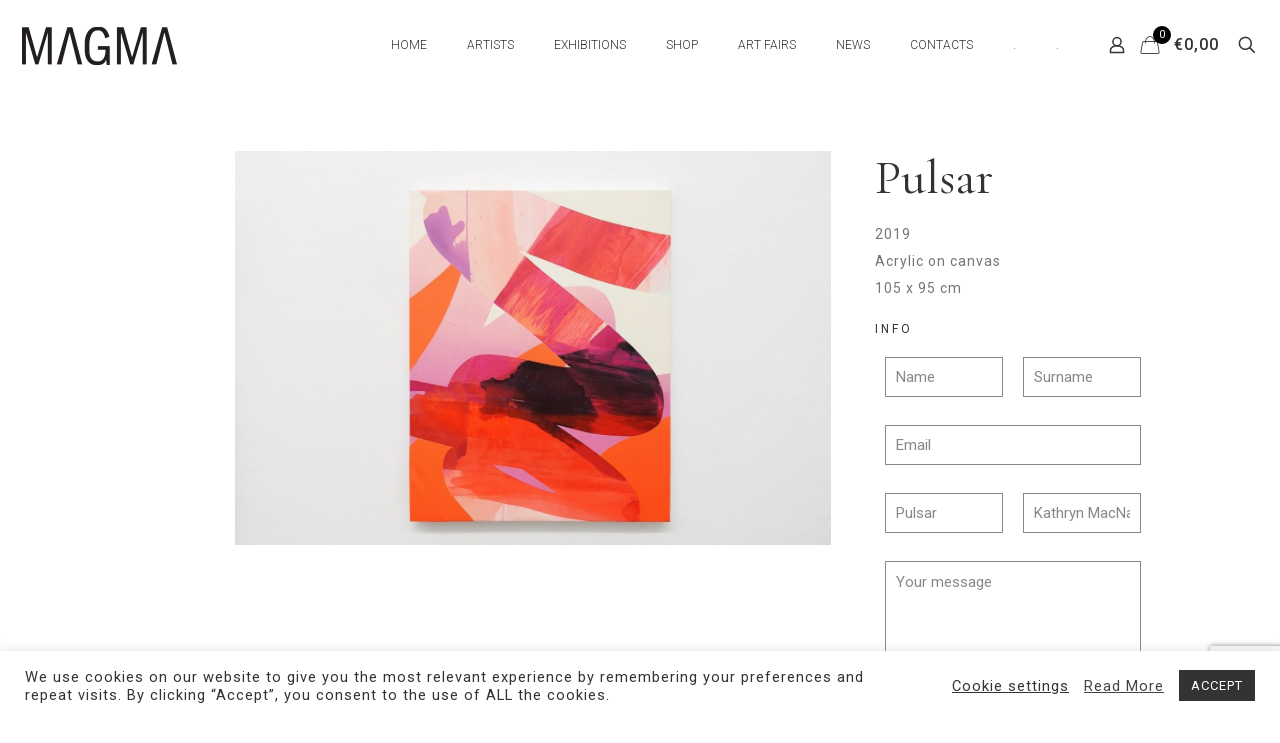

--- FILE ---
content_type: text/html; charset=utf-8
request_url: https://www.google.com/recaptcha/api2/anchor?ar=1&k=6LexGHogAAAAAK8vB1U_UK5FIs5nxp5LbE1mnOe4&co=aHR0cHM6Ly93d3cubWFnbWEuZ2FsbGVyeTo0NDM.&hl=en&v=PoyoqOPhxBO7pBk68S4YbpHZ&size=invisible&anchor-ms=20000&execute-ms=30000&cb=jorw7s6iufc9
body_size: 48729
content:
<!DOCTYPE HTML><html dir="ltr" lang="en"><head><meta http-equiv="Content-Type" content="text/html; charset=UTF-8">
<meta http-equiv="X-UA-Compatible" content="IE=edge">
<title>reCAPTCHA</title>
<style type="text/css">
/* cyrillic-ext */
@font-face {
  font-family: 'Roboto';
  font-style: normal;
  font-weight: 400;
  font-stretch: 100%;
  src: url(//fonts.gstatic.com/s/roboto/v48/KFO7CnqEu92Fr1ME7kSn66aGLdTylUAMa3GUBHMdazTgWw.woff2) format('woff2');
  unicode-range: U+0460-052F, U+1C80-1C8A, U+20B4, U+2DE0-2DFF, U+A640-A69F, U+FE2E-FE2F;
}
/* cyrillic */
@font-face {
  font-family: 'Roboto';
  font-style: normal;
  font-weight: 400;
  font-stretch: 100%;
  src: url(//fonts.gstatic.com/s/roboto/v48/KFO7CnqEu92Fr1ME7kSn66aGLdTylUAMa3iUBHMdazTgWw.woff2) format('woff2');
  unicode-range: U+0301, U+0400-045F, U+0490-0491, U+04B0-04B1, U+2116;
}
/* greek-ext */
@font-face {
  font-family: 'Roboto';
  font-style: normal;
  font-weight: 400;
  font-stretch: 100%;
  src: url(//fonts.gstatic.com/s/roboto/v48/KFO7CnqEu92Fr1ME7kSn66aGLdTylUAMa3CUBHMdazTgWw.woff2) format('woff2');
  unicode-range: U+1F00-1FFF;
}
/* greek */
@font-face {
  font-family: 'Roboto';
  font-style: normal;
  font-weight: 400;
  font-stretch: 100%;
  src: url(//fonts.gstatic.com/s/roboto/v48/KFO7CnqEu92Fr1ME7kSn66aGLdTylUAMa3-UBHMdazTgWw.woff2) format('woff2');
  unicode-range: U+0370-0377, U+037A-037F, U+0384-038A, U+038C, U+038E-03A1, U+03A3-03FF;
}
/* math */
@font-face {
  font-family: 'Roboto';
  font-style: normal;
  font-weight: 400;
  font-stretch: 100%;
  src: url(//fonts.gstatic.com/s/roboto/v48/KFO7CnqEu92Fr1ME7kSn66aGLdTylUAMawCUBHMdazTgWw.woff2) format('woff2');
  unicode-range: U+0302-0303, U+0305, U+0307-0308, U+0310, U+0312, U+0315, U+031A, U+0326-0327, U+032C, U+032F-0330, U+0332-0333, U+0338, U+033A, U+0346, U+034D, U+0391-03A1, U+03A3-03A9, U+03B1-03C9, U+03D1, U+03D5-03D6, U+03F0-03F1, U+03F4-03F5, U+2016-2017, U+2034-2038, U+203C, U+2040, U+2043, U+2047, U+2050, U+2057, U+205F, U+2070-2071, U+2074-208E, U+2090-209C, U+20D0-20DC, U+20E1, U+20E5-20EF, U+2100-2112, U+2114-2115, U+2117-2121, U+2123-214F, U+2190, U+2192, U+2194-21AE, U+21B0-21E5, U+21F1-21F2, U+21F4-2211, U+2213-2214, U+2216-22FF, U+2308-230B, U+2310, U+2319, U+231C-2321, U+2336-237A, U+237C, U+2395, U+239B-23B7, U+23D0, U+23DC-23E1, U+2474-2475, U+25AF, U+25B3, U+25B7, U+25BD, U+25C1, U+25CA, U+25CC, U+25FB, U+266D-266F, U+27C0-27FF, U+2900-2AFF, U+2B0E-2B11, U+2B30-2B4C, U+2BFE, U+3030, U+FF5B, U+FF5D, U+1D400-1D7FF, U+1EE00-1EEFF;
}
/* symbols */
@font-face {
  font-family: 'Roboto';
  font-style: normal;
  font-weight: 400;
  font-stretch: 100%;
  src: url(//fonts.gstatic.com/s/roboto/v48/KFO7CnqEu92Fr1ME7kSn66aGLdTylUAMaxKUBHMdazTgWw.woff2) format('woff2');
  unicode-range: U+0001-000C, U+000E-001F, U+007F-009F, U+20DD-20E0, U+20E2-20E4, U+2150-218F, U+2190, U+2192, U+2194-2199, U+21AF, U+21E6-21F0, U+21F3, U+2218-2219, U+2299, U+22C4-22C6, U+2300-243F, U+2440-244A, U+2460-24FF, U+25A0-27BF, U+2800-28FF, U+2921-2922, U+2981, U+29BF, U+29EB, U+2B00-2BFF, U+4DC0-4DFF, U+FFF9-FFFB, U+10140-1018E, U+10190-1019C, U+101A0, U+101D0-101FD, U+102E0-102FB, U+10E60-10E7E, U+1D2C0-1D2D3, U+1D2E0-1D37F, U+1F000-1F0FF, U+1F100-1F1AD, U+1F1E6-1F1FF, U+1F30D-1F30F, U+1F315, U+1F31C, U+1F31E, U+1F320-1F32C, U+1F336, U+1F378, U+1F37D, U+1F382, U+1F393-1F39F, U+1F3A7-1F3A8, U+1F3AC-1F3AF, U+1F3C2, U+1F3C4-1F3C6, U+1F3CA-1F3CE, U+1F3D4-1F3E0, U+1F3ED, U+1F3F1-1F3F3, U+1F3F5-1F3F7, U+1F408, U+1F415, U+1F41F, U+1F426, U+1F43F, U+1F441-1F442, U+1F444, U+1F446-1F449, U+1F44C-1F44E, U+1F453, U+1F46A, U+1F47D, U+1F4A3, U+1F4B0, U+1F4B3, U+1F4B9, U+1F4BB, U+1F4BF, U+1F4C8-1F4CB, U+1F4D6, U+1F4DA, U+1F4DF, U+1F4E3-1F4E6, U+1F4EA-1F4ED, U+1F4F7, U+1F4F9-1F4FB, U+1F4FD-1F4FE, U+1F503, U+1F507-1F50B, U+1F50D, U+1F512-1F513, U+1F53E-1F54A, U+1F54F-1F5FA, U+1F610, U+1F650-1F67F, U+1F687, U+1F68D, U+1F691, U+1F694, U+1F698, U+1F6AD, U+1F6B2, U+1F6B9-1F6BA, U+1F6BC, U+1F6C6-1F6CF, U+1F6D3-1F6D7, U+1F6E0-1F6EA, U+1F6F0-1F6F3, U+1F6F7-1F6FC, U+1F700-1F7FF, U+1F800-1F80B, U+1F810-1F847, U+1F850-1F859, U+1F860-1F887, U+1F890-1F8AD, U+1F8B0-1F8BB, U+1F8C0-1F8C1, U+1F900-1F90B, U+1F93B, U+1F946, U+1F984, U+1F996, U+1F9E9, U+1FA00-1FA6F, U+1FA70-1FA7C, U+1FA80-1FA89, U+1FA8F-1FAC6, U+1FACE-1FADC, U+1FADF-1FAE9, U+1FAF0-1FAF8, U+1FB00-1FBFF;
}
/* vietnamese */
@font-face {
  font-family: 'Roboto';
  font-style: normal;
  font-weight: 400;
  font-stretch: 100%;
  src: url(//fonts.gstatic.com/s/roboto/v48/KFO7CnqEu92Fr1ME7kSn66aGLdTylUAMa3OUBHMdazTgWw.woff2) format('woff2');
  unicode-range: U+0102-0103, U+0110-0111, U+0128-0129, U+0168-0169, U+01A0-01A1, U+01AF-01B0, U+0300-0301, U+0303-0304, U+0308-0309, U+0323, U+0329, U+1EA0-1EF9, U+20AB;
}
/* latin-ext */
@font-face {
  font-family: 'Roboto';
  font-style: normal;
  font-weight: 400;
  font-stretch: 100%;
  src: url(//fonts.gstatic.com/s/roboto/v48/KFO7CnqEu92Fr1ME7kSn66aGLdTylUAMa3KUBHMdazTgWw.woff2) format('woff2');
  unicode-range: U+0100-02BA, U+02BD-02C5, U+02C7-02CC, U+02CE-02D7, U+02DD-02FF, U+0304, U+0308, U+0329, U+1D00-1DBF, U+1E00-1E9F, U+1EF2-1EFF, U+2020, U+20A0-20AB, U+20AD-20C0, U+2113, U+2C60-2C7F, U+A720-A7FF;
}
/* latin */
@font-face {
  font-family: 'Roboto';
  font-style: normal;
  font-weight: 400;
  font-stretch: 100%;
  src: url(//fonts.gstatic.com/s/roboto/v48/KFO7CnqEu92Fr1ME7kSn66aGLdTylUAMa3yUBHMdazQ.woff2) format('woff2');
  unicode-range: U+0000-00FF, U+0131, U+0152-0153, U+02BB-02BC, U+02C6, U+02DA, U+02DC, U+0304, U+0308, U+0329, U+2000-206F, U+20AC, U+2122, U+2191, U+2193, U+2212, U+2215, U+FEFF, U+FFFD;
}
/* cyrillic-ext */
@font-face {
  font-family: 'Roboto';
  font-style: normal;
  font-weight: 500;
  font-stretch: 100%;
  src: url(//fonts.gstatic.com/s/roboto/v48/KFO7CnqEu92Fr1ME7kSn66aGLdTylUAMa3GUBHMdazTgWw.woff2) format('woff2');
  unicode-range: U+0460-052F, U+1C80-1C8A, U+20B4, U+2DE0-2DFF, U+A640-A69F, U+FE2E-FE2F;
}
/* cyrillic */
@font-face {
  font-family: 'Roboto';
  font-style: normal;
  font-weight: 500;
  font-stretch: 100%;
  src: url(//fonts.gstatic.com/s/roboto/v48/KFO7CnqEu92Fr1ME7kSn66aGLdTylUAMa3iUBHMdazTgWw.woff2) format('woff2');
  unicode-range: U+0301, U+0400-045F, U+0490-0491, U+04B0-04B1, U+2116;
}
/* greek-ext */
@font-face {
  font-family: 'Roboto';
  font-style: normal;
  font-weight: 500;
  font-stretch: 100%;
  src: url(//fonts.gstatic.com/s/roboto/v48/KFO7CnqEu92Fr1ME7kSn66aGLdTylUAMa3CUBHMdazTgWw.woff2) format('woff2');
  unicode-range: U+1F00-1FFF;
}
/* greek */
@font-face {
  font-family: 'Roboto';
  font-style: normal;
  font-weight: 500;
  font-stretch: 100%;
  src: url(//fonts.gstatic.com/s/roboto/v48/KFO7CnqEu92Fr1ME7kSn66aGLdTylUAMa3-UBHMdazTgWw.woff2) format('woff2');
  unicode-range: U+0370-0377, U+037A-037F, U+0384-038A, U+038C, U+038E-03A1, U+03A3-03FF;
}
/* math */
@font-face {
  font-family: 'Roboto';
  font-style: normal;
  font-weight: 500;
  font-stretch: 100%;
  src: url(//fonts.gstatic.com/s/roboto/v48/KFO7CnqEu92Fr1ME7kSn66aGLdTylUAMawCUBHMdazTgWw.woff2) format('woff2');
  unicode-range: U+0302-0303, U+0305, U+0307-0308, U+0310, U+0312, U+0315, U+031A, U+0326-0327, U+032C, U+032F-0330, U+0332-0333, U+0338, U+033A, U+0346, U+034D, U+0391-03A1, U+03A3-03A9, U+03B1-03C9, U+03D1, U+03D5-03D6, U+03F0-03F1, U+03F4-03F5, U+2016-2017, U+2034-2038, U+203C, U+2040, U+2043, U+2047, U+2050, U+2057, U+205F, U+2070-2071, U+2074-208E, U+2090-209C, U+20D0-20DC, U+20E1, U+20E5-20EF, U+2100-2112, U+2114-2115, U+2117-2121, U+2123-214F, U+2190, U+2192, U+2194-21AE, U+21B0-21E5, U+21F1-21F2, U+21F4-2211, U+2213-2214, U+2216-22FF, U+2308-230B, U+2310, U+2319, U+231C-2321, U+2336-237A, U+237C, U+2395, U+239B-23B7, U+23D0, U+23DC-23E1, U+2474-2475, U+25AF, U+25B3, U+25B7, U+25BD, U+25C1, U+25CA, U+25CC, U+25FB, U+266D-266F, U+27C0-27FF, U+2900-2AFF, U+2B0E-2B11, U+2B30-2B4C, U+2BFE, U+3030, U+FF5B, U+FF5D, U+1D400-1D7FF, U+1EE00-1EEFF;
}
/* symbols */
@font-face {
  font-family: 'Roboto';
  font-style: normal;
  font-weight: 500;
  font-stretch: 100%;
  src: url(//fonts.gstatic.com/s/roboto/v48/KFO7CnqEu92Fr1ME7kSn66aGLdTylUAMaxKUBHMdazTgWw.woff2) format('woff2');
  unicode-range: U+0001-000C, U+000E-001F, U+007F-009F, U+20DD-20E0, U+20E2-20E4, U+2150-218F, U+2190, U+2192, U+2194-2199, U+21AF, U+21E6-21F0, U+21F3, U+2218-2219, U+2299, U+22C4-22C6, U+2300-243F, U+2440-244A, U+2460-24FF, U+25A0-27BF, U+2800-28FF, U+2921-2922, U+2981, U+29BF, U+29EB, U+2B00-2BFF, U+4DC0-4DFF, U+FFF9-FFFB, U+10140-1018E, U+10190-1019C, U+101A0, U+101D0-101FD, U+102E0-102FB, U+10E60-10E7E, U+1D2C0-1D2D3, U+1D2E0-1D37F, U+1F000-1F0FF, U+1F100-1F1AD, U+1F1E6-1F1FF, U+1F30D-1F30F, U+1F315, U+1F31C, U+1F31E, U+1F320-1F32C, U+1F336, U+1F378, U+1F37D, U+1F382, U+1F393-1F39F, U+1F3A7-1F3A8, U+1F3AC-1F3AF, U+1F3C2, U+1F3C4-1F3C6, U+1F3CA-1F3CE, U+1F3D4-1F3E0, U+1F3ED, U+1F3F1-1F3F3, U+1F3F5-1F3F7, U+1F408, U+1F415, U+1F41F, U+1F426, U+1F43F, U+1F441-1F442, U+1F444, U+1F446-1F449, U+1F44C-1F44E, U+1F453, U+1F46A, U+1F47D, U+1F4A3, U+1F4B0, U+1F4B3, U+1F4B9, U+1F4BB, U+1F4BF, U+1F4C8-1F4CB, U+1F4D6, U+1F4DA, U+1F4DF, U+1F4E3-1F4E6, U+1F4EA-1F4ED, U+1F4F7, U+1F4F9-1F4FB, U+1F4FD-1F4FE, U+1F503, U+1F507-1F50B, U+1F50D, U+1F512-1F513, U+1F53E-1F54A, U+1F54F-1F5FA, U+1F610, U+1F650-1F67F, U+1F687, U+1F68D, U+1F691, U+1F694, U+1F698, U+1F6AD, U+1F6B2, U+1F6B9-1F6BA, U+1F6BC, U+1F6C6-1F6CF, U+1F6D3-1F6D7, U+1F6E0-1F6EA, U+1F6F0-1F6F3, U+1F6F7-1F6FC, U+1F700-1F7FF, U+1F800-1F80B, U+1F810-1F847, U+1F850-1F859, U+1F860-1F887, U+1F890-1F8AD, U+1F8B0-1F8BB, U+1F8C0-1F8C1, U+1F900-1F90B, U+1F93B, U+1F946, U+1F984, U+1F996, U+1F9E9, U+1FA00-1FA6F, U+1FA70-1FA7C, U+1FA80-1FA89, U+1FA8F-1FAC6, U+1FACE-1FADC, U+1FADF-1FAE9, U+1FAF0-1FAF8, U+1FB00-1FBFF;
}
/* vietnamese */
@font-face {
  font-family: 'Roboto';
  font-style: normal;
  font-weight: 500;
  font-stretch: 100%;
  src: url(//fonts.gstatic.com/s/roboto/v48/KFO7CnqEu92Fr1ME7kSn66aGLdTylUAMa3OUBHMdazTgWw.woff2) format('woff2');
  unicode-range: U+0102-0103, U+0110-0111, U+0128-0129, U+0168-0169, U+01A0-01A1, U+01AF-01B0, U+0300-0301, U+0303-0304, U+0308-0309, U+0323, U+0329, U+1EA0-1EF9, U+20AB;
}
/* latin-ext */
@font-face {
  font-family: 'Roboto';
  font-style: normal;
  font-weight: 500;
  font-stretch: 100%;
  src: url(//fonts.gstatic.com/s/roboto/v48/KFO7CnqEu92Fr1ME7kSn66aGLdTylUAMa3KUBHMdazTgWw.woff2) format('woff2');
  unicode-range: U+0100-02BA, U+02BD-02C5, U+02C7-02CC, U+02CE-02D7, U+02DD-02FF, U+0304, U+0308, U+0329, U+1D00-1DBF, U+1E00-1E9F, U+1EF2-1EFF, U+2020, U+20A0-20AB, U+20AD-20C0, U+2113, U+2C60-2C7F, U+A720-A7FF;
}
/* latin */
@font-face {
  font-family: 'Roboto';
  font-style: normal;
  font-weight: 500;
  font-stretch: 100%;
  src: url(//fonts.gstatic.com/s/roboto/v48/KFO7CnqEu92Fr1ME7kSn66aGLdTylUAMa3yUBHMdazQ.woff2) format('woff2');
  unicode-range: U+0000-00FF, U+0131, U+0152-0153, U+02BB-02BC, U+02C6, U+02DA, U+02DC, U+0304, U+0308, U+0329, U+2000-206F, U+20AC, U+2122, U+2191, U+2193, U+2212, U+2215, U+FEFF, U+FFFD;
}
/* cyrillic-ext */
@font-face {
  font-family: 'Roboto';
  font-style: normal;
  font-weight: 900;
  font-stretch: 100%;
  src: url(//fonts.gstatic.com/s/roboto/v48/KFO7CnqEu92Fr1ME7kSn66aGLdTylUAMa3GUBHMdazTgWw.woff2) format('woff2');
  unicode-range: U+0460-052F, U+1C80-1C8A, U+20B4, U+2DE0-2DFF, U+A640-A69F, U+FE2E-FE2F;
}
/* cyrillic */
@font-face {
  font-family: 'Roboto';
  font-style: normal;
  font-weight: 900;
  font-stretch: 100%;
  src: url(//fonts.gstatic.com/s/roboto/v48/KFO7CnqEu92Fr1ME7kSn66aGLdTylUAMa3iUBHMdazTgWw.woff2) format('woff2');
  unicode-range: U+0301, U+0400-045F, U+0490-0491, U+04B0-04B1, U+2116;
}
/* greek-ext */
@font-face {
  font-family: 'Roboto';
  font-style: normal;
  font-weight: 900;
  font-stretch: 100%;
  src: url(//fonts.gstatic.com/s/roboto/v48/KFO7CnqEu92Fr1ME7kSn66aGLdTylUAMa3CUBHMdazTgWw.woff2) format('woff2');
  unicode-range: U+1F00-1FFF;
}
/* greek */
@font-face {
  font-family: 'Roboto';
  font-style: normal;
  font-weight: 900;
  font-stretch: 100%;
  src: url(//fonts.gstatic.com/s/roboto/v48/KFO7CnqEu92Fr1ME7kSn66aGLdTylUAMa3-UBHMdazTgWw.woff2) format('woff2');
  unicode-range: U+0370-0377, U+037A-037F, U+0384-038A, U+038C, U+038E-03A1, U+03A3-03FF;
}
/* math */
@font-face {
  font-family: 'Roboto';
  font-style: normal;
  font-weight: 900;
  font-stretch: 100%;
  src: url(//fonts.gstatic.com/s/roboto/v48/KFO7CnqEu92Fr1ME7kSn66aGLdTylUAMawCUBHMdazTgWw.woff2) format('woff2');
  unicode-range: U+0302-0303, U+0305, U+0307-0308, U+0310, U+0312, U+0315, U+031A, U+0326-0327, U+032C, U+032F-0330, U+0332-0333, U+0338, U+033A, U+0346, U+034D, U+0391-03A1, U+03A3-03A9, U+03B1-03C9, U+03D1, U+03D5-03D6, U+03F0-03F1, U+03F4-03F5, U+2016-2017, U+2034-2038, U+203C, U+2040, U+2043, U+2047, U+2050, U+2057, U+205F, U+2070-2071, U+2074-208E, U+2090-209C, U+20D0-20DC, U+20E1, U+20E5-20EF, U+2100-2112, U+2114-2115, U+2117-2121, U+2123-214F, U+2190, U+2192, U+2194-21AE, U+21B0-21E5, U+21F1-21F2, U+21F4-2211, U+2213-2214, U+2216-22FF, U+2308-230B, U+2310, U+2319, U+231C-2321, U+2336-237A, U+237C, U+2395, U+239B-23B7, U+23D0, U+23DC-23E1, U+2474-2475, U+25AF, U+25B3, U+25B7, U+25BD, U+25C1, U+25CA, U+25CC, U+25FB, U+266D-266F, U+27C0-27FF, U+2900-2AFF, U+2B0E-2B11, U+2B30-2B4C, U+2BFE, U+3030, U+FF5B, U+FF5D, U+1D400-1D7FF, U+1EE00-1EEFF;
}
/* symbols */
@font-face {
  font-family: 'Roboto';
  font-style: normal;
  font-weight: 900;
  font-stretch: 100%;
  src: url(//fonts.gstatic.com/s/roboto/v48/KFO7CnqEu92Fr1ME7kSn66aGLdTylUAMaxKUBHMdazTgWw.woff2) format('woff2');
  unicode-range: U+0001-000C, U+000E-001F, U+007F-009F, U+20DD-20E0, U+20E2-20E4, U+2150-218F, U+2190, U+2192, U+2194-2199, U+21AF, U+21E6-21F0, U+21F3, U+2218-2219, U+2299, U+22C4-22C6, U+2300-243F, U+2440-244A, U+2460-24FF, U+25A0-27BF, U+2800-28FF, U+2921-2922, U+2981, U+29BF, U+29EB, U+2B00-2BFF, U+4DC0-4DFF, U+FFF9-FFFB, U+10140-1018E, U+10190-1019C, U+101A0, U+101D0-101FD, U+102E0-102FB, U+10E60-10E7E, U+1D2C0-1D2D3, U+1D2E0-1D37F, U+1F000-1F0FF, U+1F100-1F1AD, U+1F1E6-1F1FF, U+1F30D-1F30F, U+1F315, U+1F31C, U+1F31E, U+1F320-1F32C, U+1F336, U+1F378, U+1F37D, U+1F382, U+1F393-1F39F, U+1F3A7-1F3A8, U+1F3AC-1F3AF, U+1F3C2, U+1F3C4-1F3C6, U+1F3CA-1F3CE, U+1F3D4-1F3E0, U+1F3ED, U+1F3F1-1F3F3, U+1F3F5-1F3F7, U+1F408, U+1F415, U+1F41F, U+1F426, U+1F43F, U+1F441-1F442, U+1F444, U+1F446-1F449, U+1F44C-1F44E, U+1F453, U+1F46A, U+1F47D, U+1F4A3, U+1F4B0, U+1F4B3, U+1F4B9, U+1F4BB, U+1F4BF, U+1F4C8-1F4CB, U+1F4D6, U+1F4DA, U+1F4DF, U+1F4E3-1F4E6, U+1F4EA-1F4ED, U+1F4F7, U+1F4F9-1F4FB, U+1F4FD-1F4FE, U+1F503, U+1F507-1F50B, U+1F50D, U+1F512-1F513, U+1F53E-1F54A, U+1F54F-1F5FA, U+1F610, U+1F650-1F67F, U+1F687, U+1F68D, U+1F691, U+1F694, U+1F698, U+1F6AD, U+1F6B2, U+1F6B9-1F6BA, U+1F6BC, U+1F6C6-1F6CF, U+1F6D3-1F6D7, U+1F6E0-1F6EA, U+1F6F0-1F6F3, U+1F6F7-1F6FC, U+1F700-1F7FF, U+1F800-1F80B, U+1F810-1F847, U+1F850-1F859, U+1F860-1F887, U+1F890-1F8AD, U+1F8B0-1F8BB, U+1F8C0-1F8C1, U+1F900-1F90B, U+1F93B, U+1F946, U+1F984, U+1F996, U+1F9E9, U+1FA00-1FA6F, U+1FA70-1FA7C, U+1FA80-1FA89, U+1FA8F-1FAC6, U+1FACE-1FADC, U+1FADF-1FAE9, U+1FAF0-1FAF8, U+1FB00-1FBFF;
}
/* vietnamese */
@font-face {
  font-family: 'Roboto';
  font-style: normal;
  font-weight: 900;
  font-stretch: 100%;
  src: url(//fonts.gstatic.com/s/roboto/v48/KFO7CnqEu92Fr1ME7kSn66aGLdTylUAMa3OUBHMdazTgWw.woff2) format('woff2');
  unicode-range: U+0102-0103, U+0110-0111, U+0128-0129, U+0168-0169, U+01A0-01A1, U+01AF-01B0, U+0300-0301, U+0303-0304, U+0308-0309, U+0323, U+0329, U+1EA0-1EF9, U+20AB;
}
/* latin-ext */
@font-face {
  font-family: 'Roboto';
  font-style: normal;
  font-weight: 900;
  font-stretch: 100%;
  src: url(//fonts.gstatic.com/s/roboto/v48/KFO7CnqEu92Fr1ME7kSn66aGLdTylUAMa3KUBHMdazTgWw.woff2) format('woff2');
  unicode-range: U+0100-02BA, U+02BD-02C5, U+02C7-02CC, U+02CE-02D7, U+02DD-02FF, U+0304, U+0308, U+0329, U+1D00-1DBF, U+1E00-1E9F, U+1EF2-1EFF, U+2020, U+20A0-20AB, U+20AD-20C0, U+2113, U+2C60-2C7F, U+A720-A7FF;
}
/* latin */
@font-face {
  font-family: 'Roboto';
  font-style: normal;
  font-weight: 900;
  font-stretch: 100%;
  src: url(//fonts.gstatic.com/s/roboto/v48/KFO7CnqEu92Fr1ME7kSn66aGLdTylUAMa3yUBHMdazQ.woff2) format('woff2');
  unicode-range: U+0000-00FF, U+0131, U+0152-0153, U+02BB-02BC, U+02C6, U+02DA, U+02DC, U+0304, U+0308, U+0329, U+2000-206F, U+20AC, U+2122, U+2191, U+2193, U+2212, U+2215, U+FEFF, U+FFFD;
}

</style>
<link rel="stylesheet" type="text/css" href="https://www.gstatic.com/recaptcha/releases/PoyoqOPhxBO7pBk68S4YbpHZ/styles__ltr.css">
<script nonce="X5Kxp2l6nCebuiRFpbv_GA" type="text/javascript">window['__recaptcha_api'] = 'https://www.google.com/recaptcha/api2/';</script>
<script type="text/javascript" src="https://www.gstatic.com/recaptcha/releases/PoyoqOPhxBO7pBk68S4YbpHZ/recaptcha__en.js" nonce="X5Kxp2l6nCebuiRFpbv_GA">
      
    </script></head>
<body><div id="rc-anchor-alert" class="rc-anchor-alert"></div>
<input type="hidden" id="recaptcha-token" value="[base64]">
<script type="text/javascript" nonce="X5Kxp2l6nCebuiRFpbv_GA">
      recaptcha.anchor.Main.init("[\x22ainput\x22,[\x22bgdata\x22,\x22\x22,\[base64]/[base64]/[base64]/ZyhXLGgpOnEoW04sMjEsbF0sVywwKSxoKSxmYWxzZSxmYWxzZSl9Y2F0Y2goayl7RygzNTgsVyk/[base64]/[base64]/[base64]/[base64]/[base64]/[base64]/[base64]/bmV3IEJbT10oRFswXSk6dz09Mj9uZXcgQltPXShEWzBdLERbMV0pOnc9PTM/bmV3IEJbT10oRFswXSxEWzFdLERbMl0pOnc9PTQ/[base64]/[base64]/[base64]/[base64]/[base64]\\u003d\x22,\[base64]\\u003d\x22,\x22esK1wqx6w5PCsX/CpMKPf8KGY8OmwpofJcOqw65DwpbDicOubWMfccK+w5lETsK9eELDjcOjwrhzc8OHw4nCjjTCtgkewrs0wqddX8KYfMK6OxXDlX1YacKswpvDkcKBw6PDgMK+w4fDjwzCrHjCjsKFwqXCgcKPw4jCjzbDlcKTBcKfZkXDh8OqwqPDiMO9w6/Cj8OnwpkXY8Kqwp1nQzACwrQhwqgDFcKqwobDjV/Dn8Kdw4jCj8OaLmVWwoMQwr/CrMKjwqkJCcKwEHTDscO3wo3CkMOfwoLCqgnDgwjCtsOkw5LDpMOzwoUawqVmFMOPwpc8wpxMS8Ogwr4OUMKxw4VZZMKWwoF+w6hnw5/CjArDiD7Co2XChMOhKcKUw6lswqzDvcOBI8OcCgYzFcK5YTppfcObAsKORsOVI8OCwpPDl3/DhsKGw73CvDLDqBZmajPCswEKw7lPw4Inwo3CtQLDtR3Dm8KtD8OkwptOwr7DvsKfw7fDv2p1fsKvMcKdw6DCpsOxHjV2KWLCpW4AwrXDgHlcw7PCjVTCsF9Rw4M/[base64]/[base64]/CqcOcRUR1OSxdK1wYwqbDuFJCYMOcwpUTwplvCsKdDsKxBcKZw6DDvsKDA8OrwpfCsMK+w74ew7MXw7Q4bMKpfjNQwrjDkMOGwqTCtcOYwovDs0nCvX/DpcOxwqFIwpnCkcKDQMKdwqxnXcOVw4DCohMeEMK8wqodw58fwpfDgcKhwr9uN8KbTsK2wozDlzvCmlXDhWRwdTU8F1DCisKMEMOQFXpAC3TDlCNcDj0Rw5kpY1nDizoOLjrCuDF7wqdKwppwGcOIf8Oawq3Ds8OpScKBw60jGhs3ecKfwprDoMOywqh8w5k/[base64]/BWtBwrfCvMKQw7bDtMKcw4PDumNRAsK6w73CnMKxFnJdw7bDpnp9wp3DqBViw4fDqsOsPFTDtVnCvMK/GWtaw6TClsOFw5kDwpnCrMOkwqMsw6zCi8KXMVlyRzl9K8KIw57Dr0scw4MpMVfCssOVSsOVKMOVZ1Z3wpPDnzZfwrLDi2rDicOzw7EffMONwolVQMK+ScK/w48Tw7DDiMKsVR3DlsK3w6zDocOqwoDCicKydwU3w5UOeCzDuMKdwrjCpcOhw5HCjsOYwr/[base64]/[base64]/wqEKPcO6w6XDlCxcw615WMO/aXklRVVXwovDhR4uDMORccKTDUYFfmpjNcOAw4PCosKxXcKZDxRHOXnCmgYeWiPCjcK2wqvCn2rDnVPDlsO4wpbChSjDoRzCiMOwOcKfFsK7wqzCqMOOPsKWScO+w5XCsTzCqX/Cs2Enw6LCncOmBxp7wofDqiZfw4oUw4lQwotcAVUxwoE3w69Cex9lc2LDqWzDqMOseBV6wo09bjHCnks+d8KFF8OEw6XCjhTCksKKwrzCj8KsdMOOVBvCtw1Zw5/[base64]/aRJ9wpvDuEJdEMOYwqpBw5LCvcOcwqdAw4RuwoHCgWhMKBfCksOwJiZ6w7vCuMKeHBpiwpbCmnHCkiIcNgzCn107NTbDuXPCvhV7ME3CrMOOw5zCnzjCpkpfFcOiw44jGMOjwo99w7/ChcKGFlVdwqPCnR/CgBDClTDCkgsKEcOTM8OSw68qw53Cny14wrHCpsKdw5nCtAnDuSdmBT7Cv8OTw5MAEmNANMKGw77Doh/DoRpgUSHDn8Ktw5rCisOxQsO/[base64]/CmsKhwppywr/CpsOjasOADMOfw5dKwqEXwo81BnHDtMOkOcO2w7I0w652w5sbDysGw75Yw6xcK8OdHR9iwrLDu8K1w5jDpMKjcSjDoTfDjQ/DpXXChcKnAMO/GAnDrsOkC8K3w7BnTiPDgkXDoAbCqgw+w7TCsjUvwqbCp8Kaw7MDwo9bFXfDo8K/[base64]/[base64]/[base64]/CrArDnFfDvcO4w5R7w67CmRTCl28Vwqlfw7VXMsOZVcOBw60twrlwwqrCiEjDsmoNw5nDkg/Cr3jDihgpwpjDicKYw7IHWx7DpCHCo8Obw74Yw5vDpsOPw5TCtlrCvcOgwrbDqMOXw549JDzCsV3DiAQMEHHDrmwvw5d4w63Cq33CsWrDosK3wpLCjwUqwrLCkcOrwpt7bsOzwqpqCxLDj0cRQcKVw6sIw7/CrcOjwoHDpcOuLSPDi8KmwpDDshbDqMO/[base64]/DkMK1YsOfwqYJwotIPScnw6HDucK5WcKbwqYCw5bCocK2C8K9Zgwpw7ESZsK/[base64]/RxbCrGs1wq3CtsKjw7sowp8GH8KjE21zCsKMwrsjT8OrZ8KswqzCgsOTw5HDvwJTBcKBd8K1RRnCojpcwoYWwq0CQMOowo/[base64]/CgELCvMK/[base64]/[base64]/CqcO1woTCjcORwoJ9wqIgTVNDGV/CowPCvWbDnXbCi8KKacO9VsKkUnPDmMOtcCfDgCk3U0DCo8KfMcO0wpASMEoBU8OqasKfwoYfeMK4w4/[base64]/CiR/Cgi16wpNxB3HDocK+W8KNwoUsYcKZVcK8PQLCm8OJRsKnw7vCnMKvGnJEwqd5wq3DsS1ow6/Dvlh9wpbChsKmIVtzBRMdTcKxMEfCkVpJAhZSO2DDlg3Cm8K1H2MFw4ZtFcOTCcOPbMOpwqEywp3DoFUGDRTCsE8HXTgVw7oKUnPDjcOaAmXCvkdRwpIXA3QOw6vDncOkw4PCjsOiw7BvwpLCsgJNw5/Dv8OIw6PDkMO9YRdFNMO/XwfCvcKIf8KtHiHCnQgSw67Co8KBw4zDv8OWwo81Z8KdO2TCv8Kuw4QRwrfCqiPDqMObUsKdF8ODQsKHXEVRw4ptPMOdMU3DpMOdOh7CtWfDox4wWMOCw5Q1woV1wqd4w41+wqNyw4NCAFYnwox/[base64]/DjSMbw6pbDA/CgMOOw7zCsgfDtWd3U8K9djLClcKdwpPChMOow57CnEEDZsKywr8kcwfCscOOwpsbHzMyw77CvcKrOMOrw716RAfDqsK8woYdw4gUVcOSwobDpMKDwrnDkcO/PU3Dg1MDNk/[base64]/TBvDumo2RsKyw6HDm8OHw60/ZnnDhwXDmcOEXlDCnAl6WMOXD2TDgMOBccO3N8OOwoVZFMOYw5nCucOwwp/CtilEKBLDlxpTw5JIw4UhZsKQwqbCtMOsw51jw4LCgR5ew6HDnMK+w6nDvDUHw5dHwpV0RsK+w6/[base64]/IMOqw6VWw6BJw7drwrHCg8KfL8KWwrXDpMK/f0gdYSXDv0ZuI8KswrtSfDA3Ik7DqmHCrcKZwqcgbsKvw4opOcOXw5jCnMKVfsKPwrZqwp1GwrbCthDCiQrDjsKwC8K5dsKnwqrDh2RSRXQ8w4/[base64]/DnEZlwpXDjUxSwq7DssOAV18ZMsK1fz5hTFvDksKKVMKdwrjDoMO+c1Mnw5x4DsKVCsOtBsOTIsOvGcOSwoLDi8OVCl/CpkQlwobCncKmd8Khw6Jsw4fDvsOTez4sZsOPw4TCqcO/dhMscsOGwoE9wpzDvW3DgMOGwpFTc8Knc8O/AMK1wpzDocOLUFcNw7lpw61cwr7Cgg/DgcKnDMO7wrjDjX82w7JTwotvw4gBwqPDpEfDhELCtXdNw4zDvMOLwpvDtWHCtcK/w5XDql/[base64]/CuMK3K8KWU8K/F8KoYMOQE1JPOBtZJcKhSyVBw67Cu8O4P8K1woNdwqgywpvDjcKyw51vwrnDiF3CtsOMAsKCwp5AHg0qPj7Dpmo/BTbDsBvCo2sswrMUw53CgQYIQMKqGsOyZ8KUw67DpHdGPmvCi8Oxwps4w7QBwrbCjsOYwrlzV3gzIsKiYcOWwr5Bw5t2wqEXaMKRwo9LwrF8wpoVw4PDjcKTPcOtcElzwobCh8KVH8KsAxrCssOEw4nDncKvwqYKHsKXwrLCgh/DksK7w7/DssOvZ8O6w4HCsMK3AMKuw6jDv8OlbcKZwq9GC8O3wp/[base64]/[base64]/DlkbCnMOFTnTCjDzChTkOGsOKB3d7Xw3Cj8KBw7Iiwo0ub8OYw7bCtEXDisO9w6gywpvCmFjDpTcXMSLCiEpJScOnP8OlFsOYeMK3I8OnTDnDscKcZsKrw4fDqMK7e8Klw7FDW2vCl1zCkhbCgsO+wqhOd1zDgT/CilwqwplUw7lCw4pMYHBywrQzNMO3w5BQwrZvD3LDjMOnw7HCn8KgwrsUaF/DvTwyRsO2asOVwogLworCmMKAM8Oiw4fDtCfDtBfCoGrCsUnDr8KXDXjDmg1IPnrDhcOfwobDs8KdwovCjcOawojDsC9eIgB+wojCtTVuSmlDCwYvcsOyw7HDlg8qw6jDpA1yw4dREcK7Q8KowqvCqsKkQx/Di8OgPAMWw4rDkcOzRX4dw6trYsORwpDDssOqwrIIw5lhwp3Dg8KZAcK0f2wEb8OHwr4Lwp7CpMKoSsKVwoDDt0fCtsOvTcKjEsKHw7J/w5DDsjZ7w7/Dj8ONw5HDh27CqMOgNsKRDmkUMjMPWhZiw5R+fsKOLsOxw4XCpsOcwrLDog/DrMKsLmzCuUDCksOSwoY6BRFHwqhEw6Ufw6PCv8Oawp3DvMKxfsKVFlEkwq8Xw6cMw4MVw63DocKGayzDq8OQa2/ComvDiFvDrMKCwqfCosOGDMOxY8Oywpg/NcO0fMK8w5EDI0jDi0nCgsOlw6nDggNDFMKnw58rTncVcT4vw7LChQjCpXs3alrDp1rDn8Kvw5bDuMOlw5zCsX1awoXDilfCscOmw4fDuHRGw69mCcOzw5TClW05wpjDpsKmw7lowoXDjlDDqk/DlFTCmMOdwqvDoSXDlsKkUMOeWg/Dr8O/B8KVCmVKSsKEfcOXw7bDtsKqf8OZwqrDnMKHTMOew6JiwpbDu8KKwqlICWbCqMOaw5ZGAsOofmvCs8OTVQLDvxUnKsO8Q2jCqiAsFMKnJMO6cMOwfVcTTAo9w6nDi0UNwoodccODw6DCu8OUw59cw5lcwoHCucOjJMOuw7h0dizDjMO/ZMOywpUPw4w4wpPDtMKuwqkywpXDgcKzw6h0w4PDncKVwoHCqMKmw7RCJF3DmsOcWcOwwoDDgFZJwqnDkX5Sw5stw7gyB8Kaw60Uw7Jfw73CvlRawpTCs8OBcTzCvD0JFxErw7F3EMKIX047w51Hw7rDgsK/MsKCbMOUSzvDscKbSTLCh8KwAFIWL8Onw4zDiSfDi00XKMKISmnCq8KwZBEIfsOVw6jDksOFLWFHwofDgQnDhcOGwoPCpcOkwo8dwqTCg0V5w6wCwq5Ww68FbibCk8KTwosawp9fBxw9w7AcEsOkw6HDiThHOMOVdMK8N8Kgwr3Ds8OcL8KHBsO1w6DCniXDlX/CtSDCs8K6wrvDt8K6O0DDiVBjf8OpwrHCnEN3VStfb0BkYMOKwop8CiBcWVV+w5htwo8NwqQqNMKow7NoPsOEwrF4woTDgMO6RUcTJzTCngt/w6XCmsK0O0QcwoR3c8OZw6jCvUjDkCAqw54UL8OzGsKVJBPCvjzDrsOuw4/DuMKbUUITUnYDw4okw6p4w7LDqMOrekXCh8Krwqx/ExtTw4Zsw77ChMOHw4Q6NcOrwrjDomPDhSpZfsOKw5RABsKsQhHDmMOAwoRowr/[base64]/Cqy8fIcKrYsOnwogRDcO2X8KhdcKcw7huSzBKQgPChnLCnSvCs3VIN33DpMOxwq/[base64]/Cj2nDrcOMwqZiwrPCnGkmw5vDnCsSfMO/X3LDsk7DmTrCiTDCicKhw58Yb8KTPcOoP8KjGMOVwqXCkcOIw4p6w4wmw4ZIej7Do3zDvsKaPcOfw4YRwqTDpF7DlMKaI2EqCcONNMK8B3fCrsOGLBcBNMOLwr9RC2vDu3JOwqE0fsK0ak4mwpzDmU3Do8KmwpszN8O/wpPCvk9Ww51+WMOTJjzCpwbDqXUQNiTCqMOGwqDCjwAZOEQMb8OUwp8VwoZqw4XDhFNoKT3ChDDDtsKweXHDiMOTwpV3w6YtwrRtwqVaAMOGWTNRY8O6wofCvXBDw6bDoMOwwp9wWMK/HcOkw4YnwpjCiFHCv8Kvw6zCgcOYwrF8w5/DrMKPThhLw6LDn8Kcw5QQTsOcVHtDw4QiT0/DvcOVwop/VsOmeAVRw6XChVVAZEtYFsOXw77DgVBbw68BS8KqZMOVwo/DgWXCoi3CmcO9esODVivCl8K4wrTCuGcqwpRrw4c0BMKOw4oVehbCkUgPSBcUScKjwpnDtzx2fF8Jw67ChcK2TsOww5/DglfDr2rCksKbwqQsTxpJw40ZScKCasOFwo3CtXY1d8KuwrMVdcKiwoHDgxDDt13CtEcIVcOaw49lwoNRwpRHXGHDpMOgenEMFcK/UD0ww6Q9SWzDkMKkw6s/RMODwoJlwqjDh8Ksw50aw7zCtBvCtsO0wqIlw4/DmcKRwp5ow6QkeMK+D8KCGBRQwrPDmcONw7DDqnfDtiQHwqrDul9qKsO2CG8fw7E7w4JPOQHCuUxGw5RUwqHCpMKUwoLCv1k3JcOiw6nCjsOfMsOsHsOfw5I6woDDpsOUPsODT8OVSsKhLTjCqQkXw4jCp8KAwqXDtRzCvcKjw6lVNS/[base64]/[base64]/w6HCrsOPGcK2wrvCkx4HCcKwfnAVacKpfT7DncOGbnTDkcK7wopCccOHw63Du8O1JFgJfhnCmVkvfMKMby3CqsOhwrzClMOFE8Krw4RmU8KVTMOEWGwSJWTDshJhwrkswoHClMOBJMO3VsO5c1Z1fj/Cmy4cwqbCvTfDtCZZYFA5w5U/csK4w5VDcS3Cp8O+VcKQY8OCDsKNaD1kWAHCqkLCo8KbZsKOJsKpw6DCtQPDjsKrZnAGUlvCgcKgXVEnEFE0F8K4w4bDlR3CkjrDlBAwwqo5wrvDgyDCvDlbZMOqw5LDrUnDnMK7KBXCuwJgwpLDiMOyw5Zhw6BoBsO6wqvDvcKsFHFpQAvCvBsXwro/wpJ1D8Kzw77Cs8O0w7IGw7pyTCoVVWjClMKsLzTDg8O+U8K2VTTCp8K/w6/DsMOyG8OJwoYIbQwMwrXDisOpc3PCo8OQw7TCjMOwwpg7dcKiR0YNB0x6XcOIa8OKNMO2ZmXDthnDtsK/w6VeH3rDucO7w53CpB0EesOrwoF8w5RLw4svwrHCslEoQ2bDshXDvsKbSsOCw58rwpHDgMKrw4/[base64]/DpsOTw5Ftw5zDm8OxSDzDn1lpwrLCngE7KlUsNMKvXMKCHl1kw6HCtWJnwq/[base64]/Cu0EaecOfwpIzw5DCgMK4w58BwowQLlF/w5Rxby7Cn8KBw5Axw4vDkkMgwqw7EABaRAvCglg9w6fDiMKcNcObFsO2CVnCrMKZwrbCs8Ksw5ZAwq59ExrCvgLDvRtQwrHDtVh7MVDDkQBTQUZtw7vDucK7wrdEw4vCi8OpV8OnGcK7O8KTHFJuwqjDtBfCuQ/DmCrCoB3Cp8KQBsOmB3UhIRdLKsO8w65cw4BOQMK/wpXDmkcPJCUiw5PClBcPVT3CkxY+wrXCoREAScKSOMKwwoPDqhBIw4EQw4nCm8KmwqzCvTwbwq9fw6hJwrTDkjZ/wo0xKSIQwrYINMOrw5vDs1E5w7k4AMOzw5TCgsOLwq/[base64]/CsH3Dp3hTwp1mQMO8TSVzw7gdwq7CrsO9woYLTk4lw71naFbDqMKaXxk4YF1DT1NjUjhowr9xwrjCjQkrw5Yxw68FwrEmw5ASw5l+wqJtw4TDjwvCgwJbw77DimVpJgIEcFERwrllG2cMbWnCrsOLw4/Dv3nCikDCkynCr1cIDllbZMOSwr/[base64]/CiAcneVkZcMKCw4bDnsKVVsKcw5MVJ8K1GcKfwr4Bw4wtQ8KLw5sgwrbCv0YOYXoXwrfCtC/DscKQKCvCgcKywodsw4rCiSrDqyUVwpUjBcKTw6UBwpA7AG7CnMKBw4MywrTDnHjChGhQMELCrMOMMRwgwqUZwqp4QR7DggnDoMKrwr07w5HDgh82wrAuw5twP3nCh8K0woUlwokKwqhQw4gLw7A/wrNeSio/wqfChV7DucOHwrrDgU4sM8Kgw5PDicKAYFE+PxnCpMK4bgvDkcO7McOwwoHCgTV7B8O/[base64]/DmHtBdMOBw5wZH8OsaMOZw7U2w6LDhUfDlDI1w4jDn8Ocw4cjA8KvJRYdOMOCNHfCkhjDpMOyRiEwfsKgYgcsw75UPTbChHMuGC3CpsOUwqdeQ1PColXDm1/DpC0Jw4hww4XDhsKsw53CscKzw5PDhEzDhcKCOknCgcOSH8K3wq8LEcKNUMOew6AAw4gdATfDixDDin8rQ8KnCnzCjj3CulJfTFVrw6skwpVBwqMcwqTCvTHDl8KQw70CcsKSE3TCiAtVwpHDpcOyZUh6QsO9H8O7Ym/DlcKLFTR0w5ojNMKsPsK2NnY6K8O7w63DrUM1wpsswqDCklXClDnCrwImS3DDtMOMwprCpcK/dEfCgsOVcwhzM00rw4/Cl8KEOMKNPQrDrcK3FxoaXCQFwroPacKlw4PClMKZw54/RMOIPWAPwq7CoyJFWsKTwrHCjHl+UjxAwqnDnsO4CsOuw63CtyZQN8K8dHTDg1bCkkAlw7UAF8O1eMOQw43Doz/Drn1BMsOKwq9paMOaw6jDvMOMwq9nMGsSwo/CtcOOQQBtQCzCgQwZW8OkdsKMC3Z/w4DDtyHDl8KoacOrcMK1EcOKRMKOD8OIwqcTwrg/LgDDoi41EmnDrgXDoT8PwqAWJXRpHx0sOxXCksKqZMOdJsOHw5/DmQPCmSTDqMO+wprCmnpKw47CqcOdw6Y4NMKoSMOpwpjClBLCjFbChjo0fMKNRFPDozZTFcKvw58ww590Q8KyThw7wo3CmQUvQy0EwpnDqsKSPz3CpsOVwpzDicOgw5QaGH5aw4/Ch8O4w6QDOsKVw6PCtMKDMcK9wq/CtMKow7HDr000OsOhwoB1w4END8Klwp/DhMKALRTDhMOBCQvDncKrJBzDmMKmwq/DtyvDoRfCt8KUwohIw6vDgMOEMUbCjD/[base64]/Dn1DCkGTDqAtsJ8KcZMKxfcKMCMK/w59NXMKMEkR4wqYPJMObw4nClzJGOTx5LElhw6/[base64]/[base64]/CgsKTSsKqw5AdQ8KMXVrDr0DCpMK0wojClcKuwqMoAMKsdcKNwrbDmMKkwqh+w73DrizCkcKBwoBxfzVhYU0zwrbDsMKBVsOAWcKfZTzCnH3Co8KIw6ZXw4sIF8KucBV8w5fCs8KqQFNfdiPDlcKkF2LDu0VPfsO4RsKNYiY8woXDk8OxwoHDpTYie8O+w4/CoMKVw6ATw7dtw4Jqw7vDp8O4WMOuGMK3w7gLw58iXsKCD3Rzw7TCqSUNw6bCjjMbw6zCl3vCtmw/w7rChMO+woVwGSPDpcOGwrkkJMOZQ8KDw78BIsOPC3QgTl/DjMK/esKDEMOZNAdZfsOtFsKyRw5MPCnDpsOIw4V9XMOpHFRSPGh3w67Cj8OMV3nDszTDuwfDsw7CkMKIw5gaA8OWwoHClRrCgcONUw7DsXsHTihjY8KlTMKWCifDuQcIw60lUHDCuMKUw4vDncK/BBk9woTDgk12ZRHCisKCw6rCt8Okw4jDpcKhw5/Dn8Orwr51Y2nDqMKUO2Y5VcOjw5ddw6TDmcOKw7fDk0jDkMO/wr3CscKewo8uT8KeD1/Cj8KvPMKKYsOBwrbDnU5Qwql6w4QwbsK2Ij3DqMOEw4TCkHPCuMOTwr3CuMOSYwsNw6TCvsKWwqrDvWddw7pzXsKGw74BCcO5wq5JwpJ3WE5aUnjDsiZAbkYTwr5Twq3DpcOzwq7DlBUSwp4LwpBONwosw5HCj8O/QsO5Z8KcT8Oyal4QwqV4w7DDogTCjifCmDYmDcKew71sM8Kdw7N8woXDgE/CuF4EwoDCg8Krw5DCkMOnP8OkwqTDt8KSwrBZYMKwShd1w6jCmMOWwr3CvHEQQh8OBMOzCVjCg8KBYArDncKpw7fDkMOlw53CjcOwYcOLw5XDp8OPbsKsAMKuwooJDUrCg0ZOZMO7w5nDicKvacO5W8O0w5MhDl7Cg0jDnD0ceg1yRHpyIHgMwq4Fw408wq/ClcKJGcKfw4vDuQRsHC57XMKIUS3DrcK0w4rDi8K7d3vCgcO4MybDgcKHHX/DjDxqw5rCuHI6wpTDjDRbLwjDhMOgT3MGaDR3wqLDpARgACsawrFVLcKNwq80CMKlwoEFwpw9UsOcw5HDvXwww4TDrFLDnMKzeW/DhMOkS8OqZcOGwoDDpMKENVUnw6bDm05XP8KOw7QrZCbDkToCw4QLH0BRw7bCqTBDwrTDmcOsDMKkwobCrALDm1QbwoHDgAJ6XwJ9JgLDkh5BVMOUOg/Ci8ObwrdlPydKwr5awpMEAn3CksKLaiREJ2c8wrHCl8OxTSLCsETCp1YgU8KRZcKKwpcswrnDhMOdw4bCn8O2w4UzQcKCwrZSBMK+w6HCtVrCkcOTwr3DgkNMw7DCiGPCuTbDn8O/fzvDjEBrw4fCvSYnw6rDv8KpwoDDuDTCn8Oww5R4wrTDmknCv8KVIwQvw7XDnTjCssOzfMOQb8ORKk/CrgpUK8KNeMObWxvCtMOMw5FwG33Dsk83R8KGw7TDssKZA8OuHMOsK8Krw6jCoFDCoR3DvsKufsKgwo17wrjDlBFmdUTDij3ChX1LfFRlwqTDpFLCscOlKjHCkcKlecKTVcKsd37ClMKlwqPDv8KyJhTCsU/[base64]/CpRx1woXCmVhCNwTCjX12wqvDqm3DscOaUGpfHcO4w5/DscK8w6c1N8KFw6zCjmvCgz3DgnA8w7thQ0clw5owwp5YwocLO8Otcz/[base64]/w6pTw4JpwrcLA3TDqjbDg2/DmsOPb8OXEMKnw4DCjcK3woIZwofDs8KWP8OPw5p9w4lVUxseJl4Uw4/Cm8KkLFbDo8KKdcK3FMKeL3/CvcOXwrDDgkILbw3DoMKVZ8OSwqE6bBjDt0hHwr7Do3LCilrDm8OYYcOMU3rDtR3CojXDrcOvw5LCocOlwqvDhgcfwq3DgMKaDMOEw6ITd8OrccKTw4EbGcOXwolnfMKkw53Dgy8sBiHCr8OmQh5/[base64]/Ch8KoSMK5bcOFwo1kbQbDrMKpA8ORVcODwozDr8KQwrrCpXTClXI0OMOxQVrDu8KowqEiw5TCnMKnwqbCoAYew4YDwqLDskTDhXtGFy9nKsO6w4fCh8OxXcOSfMOcVMKNZ3lYdyJFOcKxwo1PSgbDu8KAwqfDpWIbw6bDsVFicMO/YhbDnMODw7/DusOMCgpJGsOTQHPDrVAuw4LCt8OQG8KLw77CsifCmBDCvGHDgirDqMO0w6HDhsKIw7oBwpjDjGfCmMKwBxBRwqVdwpfCp8OLw7jCgcOhwot5w4XDo8KgNUrDp2LClQ1FEcOrfMOZG35gHgvDlAEAw7cswozCqUkKwqwqw5VhNDLDscK1wp3DoMONQ8O6T8OUb2/[base64]/[base64]/[base64]/[base64]/CssO4BQLDh8KuHMK5bMOqwqrCnTPDosOKw6/Ch1vDncKOw4/Cq8ORw55DwqgLRsKoYhPCrcKjwobCkWjCtsOMw7XDnzpBJ8Klw5jCjhLCrUDDl8K6AXnCuirCiMO2HUPDnAFtesKywrbCmFcfX1DCpcOVw5EFckQzwoHDtSjDglkuD1pzw63Cogc4RmNCMCrCnF5Fw6fDk1LChRHDmsK+wpnDhlg/wqxsXcOww4/DncKtwoPDgV1Rw7Rew5rDocKdGDBfwoHDtsOSwq3CqRvDiMOxLxU6woN6VBM7wpzDmFU6w4hbw44qbMKiN3BnwrRyDcO/w7oFDsKBwoXCv8OwwowSw5LCrcO5QsKGw77DtcOVMcOudMKVwp40wrXDnBdnPnjCqAwgNRTDksKfwrjDvMO9woDCncOJwoDCuwx4w7HDqMKhw4PDnAdWBcOCcBgyfQrCnDnDqnfDssKoSsKgOCgYLMKcw4xBC8ORHcONwq5NHcKNw4TCscKswqkhQy0gV1obwr/DkSEVG8KEXFPDrMOGSV3Dli7Cn8O2w6Ugw6TCk8OuwowbJ8Obw7dawpjCv3vDtcOAwoIyOsOnXQTCm8OQDgkWwpQPZTDClcKRw5DCj8Oaw6wnXMKeER0ww6kFwrx1w7DDoGIZC8Ofw5LDusO5w5DClcKJwr/DqAAIw73Dl8ORw6xjCMK6wolcw4LDrGfDhsKdwqDCrHUTw49DwoHCmiPCs8KEwoRmf8K4wpvDlMOmeSPCshlMw6/CvzJVX8OIw4kTeB/Cl8KXXGPDqcOdaMKqSsORWMOuelbCrcOAw5/CmcOwwoHDuDdfw5A7w7FhwrBMR8KLwrk1PF7Ci8OdRFLCpQAnHgMlfCfDvMKTw53Co8O5wrvDsmnDmht4ID/[base64]/PcKmw5rClHrCgAAXwoxOw7bChMOMw6pIaWLCkk5Ww60qwrbCrsKmQWATwrXChGE4IgZOw7PCncKfLcOiw7bDvsK7w6jDgcO+w7kpwoQaKwFZFsOVw77DkRsqwp/Dq8KMesKXw6/[base64]/CrHUdHEvCjcK2wp8Rw4rCnyDDtMO6w6jCjcKnOkQVwoxjwqImJcOoBsKSw7TChsK+wpnDq8O5wrs1K0zDqXJOBzNdw4F3e8KCw7tfw7Npw57DucO3McOLP2/CqHLDqh/[base64]/DqgvCrV8ge3hYwp5wMsOxw6jDrcKbwrPChcKIw7HCs8KnE8K2w4kMCsKBZhk+a03CoMOHw7ghwoUhwpE/OMKzwrrDkRRfwqYPTU59w6pnwqhICsKnb8Obw4PCkcOLw7RTw5/[base64]/Dh8KdNnHDusKhw7LCo8Olw7jCvMK0woA8w5MUwo9FSyVPw4MXwrIRwq7DkXXCs2FiJi81wrTCjjR/w4LDrsOjw47DlV84E8KXw5ELwqnCgMORYsO9ay7DjB/[base64]/DhsODw5QoJi/DqsKewo3Cu0XDulrDj8KOdzTDtyklaU7Cs8Ofw5rCu8KVR8KGCWdTw6Y9w4PCo8K1w53CoHAMWF5qHU9mw4NWw5E+w5MXBMK3woh/wpovwp7ClsKBJcKZABI7QiLDsMOww4kKCMKgwqM3c8K/wrxSD8OYCcODesOwAcK6w7nCnyHDo8KwSWd1QsOow4Jhw7/[base64]/CvsOqw453wr0YwpJKD0/CuA8tKsONwpgCUnzDt8K4wpN6wqoJOsKWWcKuFhhWwqZuw6IRw64Rw7dhw4E5wprDgcKNF8K0QcOWwpZrHsKjRMK9w65+wrzDgsOLw5jDtD7DucKjf1cQccKswrHCgsOeLMKNwovCnxl2w5kOw7dRwpnDtW/Ds8OLa8OtQsKteMOFI8OrGMOkw5/[base64]/DrMOWw7tnNsKsVMOeWDbCiCNVTmg0G8OzX8Kyw7UEf2vDpDrCqFjDu8ONwqvDkQUmwofDgnbCtEfCmsKxDcK5XsKywq3CpcO6UMKFw6fCscKHKsKEw4dJwqUsLsKjacKHd8KxwpEZHh/DiMO/[base64]/[base64]/[base64]/CvMOfw5lcC8OiR8KLw5xVPmpvIsOJwpx/w6gKQzdnPg1Ke8O4w7tFTTUJCUXCusOIf8O5w5DDkB7DuMKRSWfDrhDDlC9qVsOvw4k1w5jCmcOGwqp9w6hzw7oQDDs0IX5TOV/CncOlbsKzRXAaMcODw745GsKtw5xRWMKiGi5iwpdUB8Otwr/CocOXZDV8wrJLwrLCgBnCi8Kgw596LzbCpsOgw4nCqzZiP8K4wobDq2DDl8Kqw4Yiw4RzO03CqMKnw5nDikXCnsKDf8OZERVXwp7CrRk+fCM4wqNnw4jCr8O6w57Du8Kgwp3DrnDCl8KBwqYYw6siw65AOsO3w47CjULClw/CsVllL8K4O8KEAGsjw6AKbsKCwqgIwoRMWMKnw407w4lYB8Oowr1QXcOCL8OLwroYwqE0KMKEwqlkbiAtWFdnw6UhDQXDolh7wqbDu0TDnMK/TxPCq8KowrfDn8O3w4YewoN2AR08FTJwHsO/w70ZQ0sAwpFrQsKiwrDDsMO1Qj/DisK7w41uFi7CsxgzwrxdwrlALsKVwrTCqzdQZcOMw4wvwpzDnCHDlcO0LsK4O8O8U1PDoz/CqcOSw67CsE8tT8O6w6nCpcOBMlDDisOlwqEDwqXDvsOGKMOOwqLCusO1wqbChMOjw4HCqMOFfcKDw6rDh0BLMgvClsKHw43DiMO1KmUjL8KPJXFpwoc9w4fDt8OWwqvCpg/[base64]/CgsKnwofCgMOywoHDg1FPw6jDvTxSw647AX5gZcO0V8KGZMK0wp3CrMKsw6LCicK1UB0pw7tsUMOKwpHCvHI/c8OGWsOdfMO2wo/CqsOpw5/Dr0UeGcKrdcKLSXwAwoHCisOoJ8KEXMKyJ0lDw63CqAAPPgIpwrrDhBnDpsKxwpPDvlLCssKRPCTCp8O/[base64]/CpDI8w5Fea8OpC8K8w6bDq1PCnDnDv8KHcMO7wrTCo0TCplTDsELCpzB3GcKdwrrDnA4Gwr9iw5PCiV9GPncuKRAAwp/DmCPDhcOeTy3CucOCdTxywqMlwrZzwo91worDrFY1w5nDhQbCh8K/Kl/DsnoTwrfCrwsgIAfCsTsqTMOvaF7Cu0Yqw4jDhMKcwpgZTgLCt1wzE8KcEsO8w5HCglfCv3TDisK7B8KWw57ChcO9w6RFBlDDpsK+GcKkw65hd8OIw40Cw6nCg8KYYsOMw74Rw4hmasO2fhPCtcOowolcw7LCr8KYw6vDlcObDQ7DjMKnPRvDqgvDtRXCucKrwq8/R8K1Vn1YMAhlZGo9w4bCnSwGw7fCqm/[base64]/bUwTwrvDm8KQwqEHwpnDnMOrw49fNy4lw5sAw7bCscKhJcOLwpMsMsK+w5UWesOkw7sXKxHCqhjCriDCh8KBdsOWw7/Djm9/w4gOw5VuwpFfw7UYw5tlwogKwozCslrCrjvChhLCoktdwrJFa8OtwoQxLmVzQHZfw75BwqlCwrTCmW0dXMKYTsOpRcOjw53Chl8FEsKvwrzCmsKBwpLCpcKsw5PDvmRjwp0/TT7CmcKPw6dxCsKsADVrwrB4eMO4wo3CjnoUwqXCuz3DnsObw4QIFy/[base64]/w6Mlw47CiMKaw7jClcOywr/CssKTVUrCpAkNwoPDoCLDplrCrMKyAcOOw7RUJMO1wpJtWsO+wpd1WkM\\u003d\x22],null,[\x22conf\x22,null,\x226LexGHogAAAAAK8vB1U_UK5FIs5nxp5LbE1mnOe4\x22,0,null,null,null,0,[21,125,63,73,95,87,41,43,42,83,102,105,109,121],[1017145,478],0,null,null,null,null,0,null,0,null,700,1,null,0,\[base64]/76lBhn6iwkZoQoZnOKMAhk\\u003d\x22,0,0,null,null,1,null,0,1,null,null,null,0],\x22https://www.magma.gallery:443\x22,null,[3,1,1],null,null,null,1,3600,[\x22https://www.google.com/intl/en/policies/privacy/\x22,\x22https://www.google.com/intl/en/policies/terms/\x22],\x22LoN+FuS5z0D/vTqE71om1PaT1rpY2EGXB8feJ+kyZzI\\u003d\x22,1,0,null,1,1768931540145,0,0,[139],null,[31],\x22RC-EfDqK_lSY9nvTg\x22,null,null,null,null,null,\x220dAFcWeA4b3xhFQKKrAfSEXYvx797tX8SBVhgCRh6VoAHoTKaZXHBNWo0vCaIW5vegMdbYwH6KjFhcFpIwOpS6yg26yXppqVVUEQ\x22,1769014339951]");
    </script></body></html>